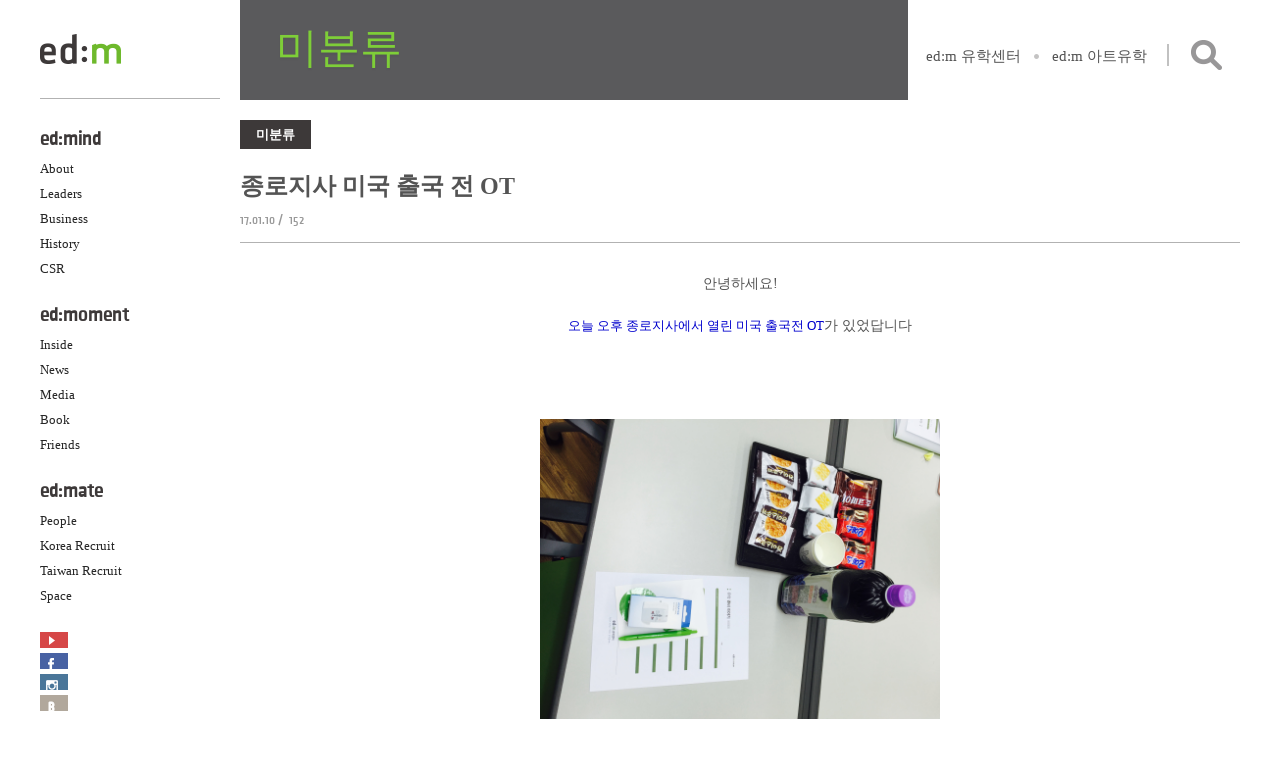

--- FILE ---
content_type: text/html; charset=UTF-8
request_url: https://edmedu.com/archives/5319
body_size: 8281
content:
<!DOCTYPE html>
<html lang="ko-KR">
<head>
<meta http-equiv="X-UA-Compatible" content="IE=edge">
<meta charset="UTF-8">
<meta name="google-site-verification" content="IQOIDnCjQyc7uz69R3WFDENSesxHINaXt8Pa4_kMda4" />
<meta name="viewport" content="width=device-width, initial-scale=1">
<link rel="apple-touch-icon" sizes="57x57" href="https://edmedu.com/wp-content/themes/edmedu/images/favicon/apple-touch-icon-57x57.png">
<link rel="apple-touch-icon" sizes="60x60" href="https://edmedu.com/wp-content/themes/edmedu/images/favicon/apple-touch-icon-60x60.png">
<link rel="apple-touch-icon" sizes="72x72" href="https://edmedu.com/wp-content/themes/edmedu/images/favicon/apple-touch-icon-72x72.png">
<link rel="apple-touch-icon" sizes="76x76" href="https://edmedu.com/wp-content/themes/edmedu/images/favicon/apple-touch-icon-76x76.png">
<link rel="apple-touch-icon" sizes="114x114" href="https://edmedu.com/wp-content/themes/edmedu/images/favicon/apple-touch-icon-114x114.png">
<link rel="apple-touch-icon" sizes="120x120" href="https://edmedu.com/wp-content/themes/edmedu/images/favicon/apple-touch-icon-120x120.png">
<link rel="apple-touch-icon" sizes="144x144" href="https://edmedu.com/wp-content/themes/edmedu/images/favicon/apple-touch-icon-144x144.png">
<link rel="apple-touch-icon" sizes="152x152" href="https://edmedu.com/wp-content/themes/edmedu/images/favicon/apple-touch-icon-152x152.png">
<link rel="apple-touch-icon" sizes="180x180" href="https://edmedu.com/wp-content/themes/edmedu/images/favicon/apple-touch-icon-180x180.png">
<link rel="icon" type="image/png" href="https://edmedu.com/wp-content/themes/edmedu/images/favicon/favicon-32x32.png" sizes="32x32">
<link rel="icon" type="image/png" href="https://edmedu.com/wp-content/themes/edmedu/images/favicon/android-chrome-192x192.png" sizes="192x192">
<link rel="icon" type="image/png" href="https://edmedu.com/wp-content/themes/edmedu/images/favicon/favicon-96x96.png" sizes="96x96">
<link rel="icon" type="image/png" href="https://edmedu.com/wp-content/themes/edmedu/images/favicon/favicon-16x16.png" sizes="16x16">
<link rel="manifest" href="https://edmedu.com/wp-content/themes/edmedu/images/favicon/manifest.json">
<meta name="msapplication-TileColor" content="#da532c">
<meta name="msapplication-TileImage" content="https://edmedu.com/wp-content/themes/edmedu/images/favicon/mstile-144x144.png">
<meta name="theme-color" content="#ffffff">
<link rel="profile" href="http://gmpg.org/xfn/11">
<link rel="pingback" href="https://edmedu.com/xmlrpc.php">
<title>종로지사 미국 출국 전 OT &#8211; 이디엠에듀케이션</title>
<meta name='robots' content='max-image-preview:large' />
<link rel='dns-prefetch' href='//ajax.googleapis.com' />
<link rel="alternate" type="application/rss+xml" title="이디엠에듀케이션 &raquo; 피드" href="https://edmedu.com/feed" />
<link rel="alternate" type="application/rss+xml" title="이디엠에듀케이션 &raquo; 댓글 피드" href="https://edmedu.com/comments/feed" />
<link rel="alternate" type="application/rss+xml" title="이디엠에듀케이션 &raquo; 종로지사 미국 출국 전 OT 댓글 피드" href="https://edmedu.com/archives/5319/feed" />
		<!-- This site uses the Google Analytics by ExactMetrics plugin v7.12.1 - Using Analytics tracking - https://www.exactmetrics.com/ -->
		<!-- Note: ExactMetrics is not currently configured on this site. The site owner needs to authenticate with Google Analytics in the ExactMetrics settings panel. -->
					<!-- No UA code set -->
				<!-- / Google Analytics by ExactMetrics -->
		<script type="text/javascript">
window._wpemojiSettings = {"baseUrl":"https:\/\/s.w.org\/images\/core\/emoji\/14.0.0\/72x72\/","ext":".png","svgUrl":"https:\/\/s.w.org\/images\/core\/emoji\/14.0.0\/svg\/","svgExt":".svg","source":{"concatemoji":"https:\/\/edmedu.com\/wp-includes\/js\/wp-emoji-release.min.js?ver=6.1.9"}};
/*! This file is auto-generated */
!function(e,a,t){var n,r,o,i=a.createElement("canvas"),p=i.getContext&&i.getContext("2d");function s(e,t){var a=String.fromCharCode,e=(p.clearRect(0,0,i.width,i.height),p.fillText(a.apply(this,e),0,0),i.toDataURL());return p.clearRect(0,0,i.width,i.height),p.fillText(a.apply(this,t),0,0),e===i.toDataURL()}function c(e){var t=a.createElement("script");t.src=e,t.defer=t.type="text/javascript",a.getElementsByTagName("head")[0].appendChild(t)}for(o=Array("flag","emoji"),t.supports={everything:!0,everythingExceptFlag:!0},r=0;r<o.length;r++)t.supports[o[r]]=function(e){if(p&&p.fillText)switch(p.textBaseline="top",p.font="600 32px Arial",e){case"flag":return s([127987,65039,8205,9895,65039],[127987,65039,8203,9895,65039])?!1:!s([55356,56826,55356,56819],[55356,56826,8203,55356,56819])&&!s([55356,57332,56128,56423,56128,56418,56128,56421,56128,56430,56128,56423,56128,56447],[55356,57332,8203,56128,56423,8203,56128,56418,8203,56128,56421,8203,56128,56430,8203,56128,56423,8203,56128,56447]);case"emoji":return!s([129777,127995,8205,129778,127999],[129777,127995,8203,129778,127999])}return!1}(o[r]),t.supports.everything=t.supports.everything&&t.supports[o[r]],"flag"!==o[r]&&(t.supports.everythingExceptFlag=t.supports.everythingExceptFlag&&t.supports[o[r]]);t.supports.everythingExceptFlag=t.supports.everythingExceptFlag&&!t.supports.flag,t.DOMReady=!1,t.readyCallback=function(){t.DOMReady=!0},t.supports.everything||(n=function(){t.readyCallback()},a.addEventListener?(a.addEventListener("DOMContentLoaded",n,!1),e.addEventListener("load",n,!1)):(e.attachEvent("onload",n),a.attachEvent("onreadystatechange",function(){"complete"===a.readyState&&t.readyCallback()})),(e=t.source||{}).concatemoji?c(e.concatemoji):e.wpemoji&&e.twemoji&&(c(e.twemoji),c(e.wpemoji)))}(window,document,window._wpemojiSettings);
</script>
<style type="text/css">
img.wp-smiley,
img.emoji {
	display: inline !important;
	border: none !important;
	box-shadow: none !important;
	height: 1em !important;
	width: 1em !important;
	margin: 0 0.07em !important;
	vertical-align: -0.1em !important;
	background: none !important;
	padding: 0 !important;
}
</style>
	<link rel='stylesheet' id='wp-block-library-css' href='https://edmedu.com/wp-includes/css/dist/block-library/style.min.css?ver=6.1.9' type='text/css' media='all' />
<link rel='stylesheet' id='classic-theme-styles-css' href='https://edmedu.com/wp-includes/css/classic-themes.min.css?ver=1' type='text/css' media='all' />
<style id='global-styles-inline-css' type='text/css'>
body{--wp--preset--color--black: #000000;--wp--preset--color--cyan-bluish-gray: #abb8c3;--wp--preset--color--white: #ffffff;--wp--preset--color--pale-pink: #f78da7;--wp--preset--color--vivid-red: #cf2e2e;--wp--preset--color--luminous-vivid-orange: #ff6900;--wp--preset--color--luminous-vivid-amber: #fcb900;--wp--preset--color--light-green-cyan: #7bdcb5;--wp--preset--color--vivid-green-cyan: #00d084;--wp--preset--color--pale-cyan-blue: #8ed1fc;--wp--preset--color--vivid-cyan-blue: #0693e3;--wp--preset--color--vivid-purple: #9b51e0;--wp--preset--gradient--vivid-cyan-blue-to-vivid-purple: linear-gradient(135deg,rgba(6,147,227,1) 0%,rgb(155,81,224) 100%);--wp--preset--gradient--light-green-cyan-to-vivid-green-cyan: linear-gradient(135deg,rgb(122,220,180) 0%,rgb(0,208,130) 100%);--wp--preset--gradient--luminous-vivid-amber-to-luminous-vivid-orange: linear-gradient(135deg,rgba(252,185,0,1) 0%,rgba(255,105,0,1) 100%);--wp--preset--gradient--luminous-vivid-orange-to-vivid-red: linear-gradient(135deg,rgba(255,105,0,1) 0%,rgb(207,46,46) 100%);--wp--preset--gradient--very-light-gray-to-cyan-bluish-gray: linear-gradient(135deg,rgb(238,238,238) 0%,rgb(169,184,195) 100%);--wp--preset--gradient--cool-to-warm-spectrum: linear-gradient(135deg,rgb(74,234,220) 0%,rgb(151,120,209) 20%,rgb(207,42,186) 40%,rgb(238,44,130) 60%,rgb(251,105,98) 80%,rgb(254,248,76) 100%);--wp--preset--gradient--blush-light-purple: linear-gradient(135deg,rgb(255,206,236) 0%,rgb(152,150,240) 100%);--wp--preset--gradient--blush-bordeaux: linear-gradient(135deg,rgb(254,205,165) 0%,rgb(254,45,45) 50%,rgb(107,0,62) 100%);--wp--preset--gradient--luminous-dusk: linear-gradient(135deg,rgb(255,203,112) 0%,rgb(199,81,192) 50%,rgb(65,88,208) 100%);--wp--preset--gradient--pale-ocean: linear-gradient(135deg,rgb(255,245,203) 0%,rgb(182,227,212) 50%,rgb(51,167,181) 100%);--wp--preset--gradient--electric-grass: linear-gradient(135deg,rgb(202,248,128) 0%,rgb(113,206,126) 100%);--wp--preset--gradient--midnight: linear-gradient(135deg,rgb(2,3,129) 0%,rgb(40,116,252) 100%);--wp--preset--duotone--dark-grayscale: url('#wp-duotone-dark-grayscale');--wp--preset--duotone--grayscale: url('#wp-duotone-grayscale');--wp--preset--duotone--purple-yellow: url('#wp-duotone-purple-yellow');--wp--preset--duotone--blue-red: url('#wp-duotone-blue-red');--wp--preset--duotone--midnight: url('#wp-duotone-midnight');--wp--preset--duotone--magenta-yellow: url('#wp-duotone-magenta-yellow');--wp--preset--duotone--purple-green: url('#wp-duotone-purple-green');--wp--preset--duotone--blue-orange: url('#wp-duotone-blue-orange');--wp--preset--font-size--small: 13px;--wp--preset--font-size--medium: 20px;--wp--preset--font-size--large: 36px;--wp--preset--font-size--x-large: 42px;--wp--preset--spacing--20: 0.44rem;--wp--preset--spacing--30: 0.67rem;--wp--preset--spacing--40: 1rem;--wp--preset--spacing--50: 1.5rem;--wp--preset--spacing--60: 2.25rem;--wp--preset--spacing--70: 3.38rem;--wp--preset--spacing--80: 5.06rem;}:where(.is-layout-flex){gap: 0.5em;}body .is-layout-flow > .alignleft{float: left;margin-inline-start: 0;margin-inline-end: 2em;}body .is-layout-flow > .alignright{float: right;margin-inline-start: 2em;margin-inline-end: 0;}body .is-layout-flow > .aligncenter{margin-left: auto !important;margin-right: auto !important;}body .is-layout-constrained > .alignleft{float: left;margin-inline-start: 0;margin-inline-end: 2em;}body .is-layout-constrained > .alignright{float: right;margin-inline-start: 2em;margin-inline-end: 0;}body .is-layout-constrained > .aligncenter{margin-left: auto !important;margin-right: auto !important;}body .is-layout-constrained > :where(:not(.alignleft):not(.alignright):not(.alignfull)){max-width: var(--wp--style--global--content-size);margin-left: auto !important;margin-right: auto !important;}body .is-layout-constrained > .alignwide{max-width: var(--wp--style--global--wide-size);}body .is-layout-flex{display: flex;}body .is-layout-flex{flex-wrap: wrap;align-items: center;}body .is-layout-flex > *{margin: 0;}:where(.wp-block-columns.is-layout-flex){gap: 2em;}.has-black-color{color: var(--wp--preset--color--black) !important;}.has-cyan-bluish-gray-color{color: var(--wp--preset--color--cyan-bluish-gray) !important;}.has-white-color{color: var(--wp--preset--color--white) !important;}.has-pale-pink-color{color: var(--wp--preset--color--pale-pink) !important;}.has-vivid-red-color{color: var(--wp--preset--color--vivid-red) !important;}.has-luminous-vivid-orange-color{color: var(--wp--preset--color--luminous-vivid-orange) !important;}.has-luminous-vivid-amber-color{color: var(--wp--preset--color--luminous-vivid-amber) !important;}.has-light-green-cyan-color{color: var(--wp--preset--color--light-green-cyan) !important;}.has-vivid-green-cyan-color{color: var(--wp--preset--color--vivid-green-cyan) !important;}.has-pale-cyan-blue-color{color: var(--wp--preset--color--pale-cyan-blue) !important;}.has-vivid-cyan-blue-color{color: var(--wp--preset--color--vivid-cyan-blue) !important;}.has-vivid-purple-color{color: var(--wp--preset--color--vivid-purple) !important;}.has-black-background-color{background-color: var(--wp--preset--color--black) !important;}.has-cyan-bluish-gray-background-color{background-color: var(--wp--preset--color--cyan-bluish-gray) !important;}.has-white-background-color{background-color: var(--wp--preset--color--white) !important;}.has-pale-pink-background-color{background-color: var(--wp--preset--color--pale-pink) !important;}.has-vivid-red-background-color{background-color: var(--wp--preset--color--vivid-red) !important;}.has-luminous-vivid-orange-background-color{background-color: var(--wp--preset--color--luminous-vivid-orange) !important;}.has-luminous-vivid-amber-background-color{background-color: var(--wp--preset--color--luminous-vivid-amber) !important;}.has-light-green-cyan-background-color{background-color: var(--wp--preset--color--light-green-cyan) !important;}.has-vivid-green-cyan-background-color{background-color: var(--wp--preset--color--vivid-green-cyan) !important;}.has-pale-cyan-blue-background-color{background-color: var(--wp--preset--color--pale-cyan-blue) !important;}.has-vivid-cyan-blue-background-color{background-color: var(--wp--preset--color--vivid-cyan-blue) !important;}.has-vivid-purple-background-color{background-color: var(--wp--preset--color--vivid-purple) !important;}.has-black-border-color{border-color: var(--wp--preset--color--black) !important;}.has-cyan-bluish-gray-border-color{border-color: var(--wp--preset--color--cyan-bluish-gray) !important;}.has-white-border-color{border-color: var(--wp--preset--color--white) !important;}.has-pale-pink-border-color{border-color: var(--wp--preset--color--pale-pink) !important;}.has-vivid-red-border-color{border-color: var(--wp--preset--color--vivid-red) !important;}.has-luminous-vivid-orange-border-color{border-color: var(--wp--preset--color--luminous-vivid-orange) !important;}.has-luminous-vivid-amber-border-color{border-color: var(--wp--preset--color--luminous-vivid-amber) !important;}.has-light-green-cyan-border-color{border-color: var(--wp--preset--color--light-green-cyan) !important;}.has-vivid-green-cyan-border-color{border-color: var(--wp--preset--color--vivid-green-cyan) !important;}.has-pale-cyan-blue-border-color{border-color: var(--wp--preset--color--pale-cyan-blue) !important;}.has-vivid-cyan-blue-border-color{border-color: var(--wp--preset--color--vivid-cyan-blue) !important;}.has-vivid-purple-border-color{border-color: var(--wp--preset--color--vivid-purple) !important;}.has-vivid-cyan-blue-to-vivid-purple-gradient-background{background: var(--wp--preset--gradient--vivid-cyan-blue-to-vivid-purple) !important;}.has-light-green-cyan-to-vivid-green-cyan-gradient-background{background: var(--wp--preset--gradient--light-green-cyan-to-vivid-green-cyan) !important;}.has-luminous-vivid-amber-to-luminous-vivid-orange-gradient-background{background: var(--wp--preset--gradient--luminous-vivid-amber-to-luminous-vivid-orange) !important;}.has-luminous-vivid-orange-to-vivid-red-gradient-background{background: var(--wp--preset--gradient--luminous-vivid-orange-to-vivid-red) !important;}.has-very-light-gray-to-cyan-bluish-gray-gradient-background{background: var(--wp--preset--gradient--very-light-gray-to-cyan-bluish-gray) !important;}.has-cool-to-warm-spectrum-gradient-background{background: var(--wp--preset--gradient--cool-to-warm-spectrum) !important;}.has-blush-light-purple-gradient-background{background: var(--wp--preset--gradient--blush-light-purple) !important;}.has-blush-bordeaux-gradient-background{background: var(--wp--preset--gradient--blush-bordeaux) !important;}.has-luminous-dusk-gradient-background{background: var(--wp--preset--gradient--luminous-dusk) !important;}.has-pale-ocean-gradient-background{background: var(--wp--preset--gradient--pale-ocean) !important;}.has-electric-grass-gradient-background{background: var(--wp--preset--gradient--electric-grass) !important;}.has-midnight-gradient-background{background: var(--wp--preset--gradient--midnight) !important;}.has-small-font-size{font-size: var(--wp--preset--font-size--small) !important;}.has-medium-font-size{font-size: var(--wp--preset--font-size--medium) !important;}.has-large-font-size{font-size: var(--wp--preset--font-size--large) !important;}.has-x-large-font-size{font-size: var(--wp--preset--font-size--x-large) !important;}
.wp-block-navigation a:where(:not(.wp-element-button)){color: inherit;}
:where(.wp-block-columns.is-layout-flex){gap: 2em;}
.wp-block-pullquote{font-size: 1.5em;line-height: 1.6;}
</style>
<link rel='stylesheet' id='wp-pagenavi-css' href='https://edmedu.com/wp-content/plugins/wp-pagenavi/pagenavi-css.css?ver=2.70' type='text/css' media='all' />
<link rel='stylesheet' id='open-style-css' href='https://edmedu.com/wp-content/themes/edmedu/style.css?ver=6.1.9' type='text/css' media='all' />
<script type='text/javascript' src='https://ajax.googleapis.com/ajax/libs/jquery/1.7.1/jquery.min.js' id='jquery-js'></script>
<script type='text/javascript' src='https://edmedu.com/wp-content/themes/edmedu/inc/packery.pkgd.min.js?ver=6.1.9' id='packery-js'></script>
<script type='text/javascript' src='https://edmedu.com/wp-content/themes/edmedu/js/head.min.js?ver=6.1.9' id='head-js'></script>
<script type='text/javascript' src='https://edmedu.com/wp-content/themes/edmedu/js/jquery.flexslider-min.js?ver=6.1.9' id='flexslider-js'></script>
<script type='text/javascript' src='https://edmedu.com/wp-content/themes/edmedu/js/select2.min.js?ver=6.1.9' id='select2-js'></script>
<script type='text/javascript' src='https://edmedu.com/wp-content/themes/edmedu/js/jqfloat.min.js?ver=6.1.9' id='jqfloat-js'></script>
<script type='text/javascript' src='https://edmedu.com/wp-content/themes/edmedu/js/jquery.fitvids.js?ver=6.1.9' id='fitvids-js'></script>
<script type='text/javascript' src='https://edmedu.com/wp-content/themes/edmedu/js/jquery.isotope.min.js?ver=6.1.9' id='isotope-js'></script>
<script type='text/javascript' src='https://edmedu.com/wp-content/themes/edmedu/js/edmedu.js?ver=6.1.9' id='edmedu-js'></script>
<link rel="https://api.w.org/" href="https://edmedu.com/wp-json/" /><link rel="alternate" type="application/json" href="https://edmedu.com/wp-json/wp/v2/posts/5319" /><link rel="EditURI" type="application/rsd+xml" title="RSD" href="https://edmedu.com/xmlrpc.php?rsd" />
<link rel="wlwmanifest" type="application/wlwmanifest+xml" href="https://edmedu.com/wp-includes/wlwmanifest.xml" />
<meta name="generator" content="WordPress 6.1.9" />
<link rel="canonical" href="https://edmedu.com/archives/5319" />
<link rel='shortlink' href='https://edmedu.com/?p=5319' />
<link rel="alternate" type="application/json+oembed" href="https://edmedu.com/wp-json/oembed/1.0/embed?url=https%3A%2F%2Fedmedu.com%2Farchives%2F5319" />
<link rel="alternate" type="text/xml+oembed" href="https://edmedu.com/wp-json/oembed/1.0/embed?url=https%3A%2F%2Fedmedu.com%2Farchives%2F5319&#038;format=xml" />
<style type="text/css">.recentcomments a{display:inline !important;padding:0 !important;margin:0 !important;}</style><link rel="icon" href="https://edmedu.com/wp-content/uploads/cropped-파비콘_04-32x32.png" sizes="32x32" />
<link rel="icon" href="https://edmedu.com/wp-content/uploads/cropped-파비콘_04-192x192.png" sizes="192x192" />
<link rel="apple-touch-icon" href="https://edmedu.com/wp-content/uploads/cropped-파비콘_04-180x180.png" />
<meta name="msapplication-TileImage" content="https://edmedu.com/wp-content/uploads/cropped-파비콘_04-270x270.png" />
<meta property="og:title" content="ed:m education"/>
<meta property="og:url" content="http://www.edmedu.com"/>
<meta property="og:image" content="http://edmedu.com/wp-content/uploads/thumb_edu_akmu.jpg"/>
<meta property="og:description" content="Global Education Specialist For Students Worldwide"/>
	<!-- Google tag (gtag.js) -->
<script async src="https://www.googletagmanager.com/gtag/js?id=G-D5RN01LJQR"></script>
<script>
  window.dataLayer = window.dataLayer || [];
  function gtag(){dataLayer.push(arguments);}
  gtag('js', new Date());

  gtag('config', 'G-D5RN01LJQR');
</script>
<span itemscope="" itemtype="http://schema.org/Organization">
	<link itemprop="url" href="https://edmedu.com">
	<a itemprop="sameAs" href="https://blog.naver.com/edm_uhakcenter" style="display: none;"></a> <!--네이버블로그-->
	<a itemprop="sameAs" href="https://www.youtube.com/channel/UC_dhoTiObOmIgqZ7wDsa4og" style="display: none;"></a> <!--유튜브-->
              <a itemprop="sameAs" href="https://tv.naver.com/edmuhak" style="display: none;"></a> <!--네이버TV-->
	<a itemprop="sameAs" href="https://www.instagram.com/edm_uhak" style="display: none;"></a> <!--인스타그램-->
	
</span>
	
</head>
<body class="post-template-default single single-post postid-5319 single-format-standard">
<div id="page" class="hfeed site cf">
	<a class="skip-link screen-reader-text" href="#content">메뉴 건너뛰기</a>
	<header id="masthead" class="site-header" role="banner">
		<div class="site-branding">
			<h1 class="site-title">
				<a href="https://edmedu.com/" rel="home">
					<img src="https://edmedu.com/wp-content/themes/edmedu/images/logo.png" alt="이디엠에듀케이션">
				</a>
			</h1>
			<h2 class="site-description"></h2>
		</div><!-- .site-branding -->
		<nav id="site-navigation" class="main-navigation" role="navigation">
			<button class="menu-toggle" aria-controls="menu" aria-expanded="false">대표 메뉴</button>
			<div class="menu-gnb-container"><ul id="menu-gnb" class="menu"><li id="menu-item-61" class="m01 menu-item menu-item-type-post_type menu-item-object-page menu-item-has-children menu-item-61"><a href="https://edmedu.com/about">ed:mind</a>
<ul class="sub-menu">
	<li id="menu-item-52" class="menu-item menu-item-type-post_type menu-item-object-page menu-item-52"><a href="https://edmedu.com/about">About</a></li>
	<li id="menu-item-55" class="menu-item menu-item-type-post_type menu-item-object-page menu-item-55"><a href="https://edmedu.com/leaders">Leaders</a></li>
	<li id="menu-item-53" class="menu-item menu-item-type-post_type menu-item-object-page menu-item-53"><a href="https://edmedu.com/business">Business</a></li>
	<li id="menu-item-54" class="menu-item menu-item-type-post_type menu-item-object-page menu-item-54"><a href="https://edmedu.com/history">History</a></li>
	<li id="menu-item-57" class="menu-item menu-item-type-post_type menu-item-object-page menu-item-57"><a href="https://edmedu.com/csr">CSR</a></li>
</ul>
</li>
<li id="menu-item-108" class="m02 menu-item menu-item-type-taxonomy menu-item-object-category menu-item-has-children menu-item-108"><a href="https://edmedu.com/archives/category/inside">ed:moment</a>
<ul class="sub-menu">
	<li id="menu-item-68" class="menu-item menu-item-type-taxonomy menu-item-object-category menu-item-68"><a href="https://edmedu.com/archives/category/inside">Inside</a></li>
	<li id="menu-item-70" class="menu-item menu-item-type-taxonomy menu-item-object-category menu-item-70"><a href="https://edmedu.com/archives/category/news">News</a></li>
	<li id="menu-item-69" class="menu-item menu-item-type-taxonomy menu-item-object-category menu-item-69"><a href="https://edmedu.com/archives/category/media">Media</a></li>
	<li id="menu-item-3258" class="menu-item menu-item-type-taxonomy menu-item-object-category menu-item-3258"><a href="https://edmedu.com/archives/category/books">Book</a></li>
	<li id="menu-item-9334" class="menu-item menu-item-type-taxonomy menu-item-object-category menu-item-9334"><a href="https://edmedu.com/archives/category/friends">Friends</a></li>
</ul>
</li>
<li id="menu-item-71" class="m03 menu-item menu-item-type-post_type menu-item-object-page menu-item-has-children menu-item-71"><a href="https://edmedu.com/people">ed:mate</a>
<ul class="sub-menu">
	<li id="menu-item-56" class="menu-item menu-item-type-post_type menu-item-object-page menu-item-56"><a href="https://edmedu.com/people">People</a></li>
	<li id="menu-item-90" class="menu-item menu-item-type-post_type menu-item-object-page menu-item-90"><a href="https://edmedu.com/recruit">Korea Recruit</a></li>
	<li id="menu-item-7186" class="menu-item menu-item-type-post_type menu-item-object-page menu-item-7186"><a href="https://edmedu.com/recruit_tw">Taiwan Recruit</a></li>
	<li id="menu-item-663" class="menu-item menu-item-type-post_type menu-item-object-page menu-item-663"><a href="https://edmedu.com/space">Space</a></li>
</ul>
</li>
</ul></div>			<ul class="sns-nav">
				<li class="l01"><a href="https://www.youtube.com/user/edmeducation1" title="Youtube" target="_blank">Youtube</a></li>
				<li class="l02"><a href="https://www.facebook.com/edmuhak" title="Facebook" target="_blank">Facebook</a></li>
                
                <li class="l05"><a href="https://www.instagram.com/edm_uhak/" title="Instagram" target="_blank">Instagram</a></li>
				<!-- <li class="l03"><a href="https://twitter.com/edmuhak" title="Twitter" target="_blank">Twitter</a></li> -->
				<li class="l04"><a href="https://blog.naver.com/edm_uhakcenter" title="Blog" target="_blank">Blog</a></li>
			</ul>
            
		</nav><!-- #site-navigation -->
	</header><!-- #masthead -->
	<div id="content" class="site-content">
		<div class="content-head-menu cf">
			<aside id="search" class="widget widget_search cf">
				<form role="search" method="get" class="search-form" action="https://edmedu.com/">
				<label>
					<span class="screen-reader-text">검색:</span>
					<input type="search" class="search-field" placeholder="검색 &hellip;" value="" name="s" />
				</label>
				<input type="submit" class="search-submit" value="검색" />
			</form>				<div class="openbtn">검색</div>
			</aside>
			<ul class="outlink">
							<li><a href="http://www.edmuhak.com/" title="ed:m 유학센터" target="_blank">ed:m 유학센터</a></li>
				<li><a href="http://www.edm-art.com/" title="ed:m 아트유학" target="_blank">ed:m 아트유학</a></li>
							
			</ul>
		</div>	
	<div id="primary" class="content-area cat1">
		<div id="main" class="site-main" role="main">
			<header class="page-header">
				<h1 class="page-title">
					미분류	
				</h1>
			</header>
			<div class="page-body">
			
				<article id="post-5319" class="post-5319 post type-post status-publish format-standard hentry category-uncategorized">
	<header class="entry-header">
		<div class="entry-cate">미분류</div>
		<h1 class="entry-title">종로지사 미국 출국 전 OT</h1>		<div class="entry-meta">
			<span class="date">17.01.10</span>&nbsp;/&nbsp;
			<span class="hit">152</span>

		</div><!-- .entry-meta -->
	</header><!-- .entry-header -->
	<div class="entry-content">
		<p style="text-align: center">안녕하세요!</p>
<p style="text-align: center"><span style="color:#0000CD">오늘 오후 종로지사에서 열린 미국 출국전 OT</span>가 있었답니다</p>
<p style="text-align: center">&nbsp;</p>
<p style="text-align: center"><img decoding="async" alt="" src="https://file.edmeducation.co.kr/public/upload/KakaoTalk_20170110_155910044.jpg" style="width: 400px;height: 300px" /></p>
<p style="text-align: center">&nbsp;</p>
<p style="text-align: center">학생여러분을 위해 각각 필요한 정보와 서류가 가득한 파일, 어댑터와 안내서, 작은 다과를 준비 했습니다!</p>
<p style="text-align: center">&nbsp;</p>
<p style="text-align: center">오티를 진행하는 이유는&nbsp;</p>
<p style="text-align: center"><span style="color:#0000CD"><u><strong>출국전 준비서류부터 입국시 주의사항, 현지 어학원에서 발생하는 일 대비방법, 유심칩 신청방법, 숙소적응하기 미국 생활속 소소한팁 안내</strong></u></span></p>
<p style="text-align: center">까지 어학연수와 유학생활에 대한 기본적인 정보들을 안내해 드리기 위함이에요!</p>
<p style="text-align: center">&nbsp;</p>
<p>&nbsp;</p>
<p style="text-align: center"><img decoding="async" alt="" src="https://file.edmeducation.co.kr/public/upload/6d8bea516d10bd4bbc8b8f72bdd5ba00.png" style="width: 500px;height: 370px" /></p>
<p>&nbsp;</p>
<p style="text-align: center">미국연수에 대한 프레젠테이션!</p>
<p style="text-align: center"><img decoding="async" alt="" src="https://file.edmeducation.co.kr/public/upload/KakaoTalk_20170110_155907973.jpg" style="width: 500px;height: 375px" /></p>
<p style="text-align: center">&nbsp;</p>
<p style="text-align: center">세관신고서 작성에 대한 내용 안내중이네요!</p>
<p style="text-align: center">edm 유학센터 종로지사에서는</p>
<p style="text-align: center">이런 세세한 부분까지 미리 다 안내 해드리니 편안히 준비하시면 된답니다.</p>
<p style="text-align: center">모두 성공적인 어학연수 보내시고 오시길 edm유학센터가 응원하겠습니다^^</p>
<p style="text-align: center">&nbsp;</p>
<p style="text-align: center">&nbsp;</p>
<p style="text-align: center"><tt><span class="marker"><span>ed:m 유학센터</span> <span><tt>종로지사</tt></span></span></tt></p>
<p style="text-align: center">&nbsp;</p>
<p>&nbsp;</p>
<dl>
<dd style="text-align: center">02-562-5212<tt><span class="marker">&nbsp; (평일 10am - 6pm/ 토요일 10am-4pm)</span></tt></dd>
</dl>
<p>&nbsp;</p>
<script type="text/javascript">(function(){var XHR = ( "onload" in new XMLHttpRequest() ) ? XMLHttpRequest : XDomainRequest;var xhr = new XHR();var url = "https://edmedu.com/wp-admin/admin-ajax.php?action=ajax-hits-counter-increment&post_id=5319&t=" + ( parseInt( new Date().getTime() ) ) + "&r=" + ( parseInt( Math.random() * 100000 ) );xhr.open("GET", url, true);xhr.setRequestHeader( "Cache-Control", "no-cache" );xhr.setRequestHeader( "Content-Type", "application/json" );xhr.timeout = 60000;xhr.send();xhr.onreadystatechange = function(){if( this.readyState != 4 ){return;}if( this.status && this.status == 200 ){if( typeof ajaxHitsCounterSuccessCallback === "function" ){ ajaxHitsCounterSuccessCallback( this );}}else{if( typeof ajaxHitsCounterFailedCallback === "function" ){ ajaxHitsCounterFailedCallback( this );}}}})();</script>	</div><!-- .entry-content -->
</article><!-- #post-## -->

				
				
						</div>
			<footer class="page-footer">
				<a href="/?cat=1" title="목록으로" class="tolist">목록으로</a>
			</footer>
		</div><!-- #main -->
	</div><!-- #primary -->

	</div><!-- #content -->
	<footer id="colophon" class="site-footer" role="contentinfo">
		<div id="topbtn">TOP</div>
		<div class="site-info">
			<div class="footsel">
				<select name="footsel" id="footsel" onchange="footsel();">
					<option value="" class="disabled" disabled selected>Family Site</option>
					<option value="https://www.edmuhak.com/index.php">edm유학센터</option>
					<option value="https://www.edmuhak.com/university-abroad/uk/uk-main">edm영국유학</option>
					<option value="https://www.edmuhak.com/language-abroad">edm어학연수</option>
					<option value="https://www.edm-art.com">edm아트유학</option>
					<option value="https://portfolio.edm-art.com">edm포트폴리오학원</option>
					<option value="https://www.edmclass.com/academy/">edm아이엘츠어학원</option>
					<option value="https://www.edmclass.com/ielts/">edm아이엘츠인강</option>
					<option value="https://www.edmsaf.com/">edm세계유학박람회</option>
					<option value="https://www.ukedufair.com">edm영국유학박람회</option>
					<option value="https://lfair.edmuhak.com">edm어학연수박람회</option>
					<option value="https://www.edmtw.com/">edm타이완</option>
					<option value="https://www.hana-edu.co.kr/">하나에듀케이션</option>
					<option value="https://www.hana-edu.co.kr/hanaschool">하나스쿨오브아트</option>

				</select>
			</div>
			<div class="flogo"><!--<img src="https://edmedu.com/wp-content/themes/edmedu/images/flogo.png" alt="edm">--> <b>edm에듀케이션</b></div>
			서울 서초구 서초대로 78길 22 서초홍우빌딩(제2홍우) 6층   |   본사 업무제휴: 02-562-5091   |   유학상담: 1833-2341   |   팩스 : 02-562-2790<br>사업자등록번호 : 220-86-39587   |   통신판매업신고 : 2008-서울강남-2015 
			<div class="site-copy">
				COPYRIGHT edm EDUCATION ALL RIGHTS RESERVED
			</div>
		</div><!-- .site-info -->
	</footer><!-- #colophon -->
</div><!-- #page -->
<script type='text/javascript' src='https://edmedu.com/wp-includes/js/comment-reply.min.js?ver=6.1.9' id='comment-reply-js'></script>
<script type='text/javascript' src='https://edmedu.com/wp-includes/js/hoverIntent.min.js?ver=1.10.2' id='hoverIntent-js'></script>
</body>
</html>


--- FILE ---
content_type: text/css
request_url: https://edmedu.com/wp-content/themes/edmedu/MyFontsWebfontsKit.css
body_size: 1380
content:
/**
 * @license
 * MyFonts Webfont Build ID 3006723, 2015-04-10T03:21:55-0400
 * 
 * The fonts listed in this notice are subject to the End User License
 * Agreement(s) entered into by the website owner. All other parties are 
 * explicitly restricted from using the Licensed Webfonts(s).
 * 
 * You may obtain a valid license at the URLs below.
 * 
 * Webfont: ClioCHeavyIt-Heavy by LeType
 * URL: http://www.myfonts.com/fonts/letype/clio-condensed/heavy-ital/
 * Copyright: Copyright (c) 2012 by Gabriel de Souza. All rights reserved.
 * 
 * Webfont: ClioCBoldOb-Bold by LeType
 * URL: http://www.myfonts.com/fonts/letype/clio-condensed/bold-obl/
 * Copyright: Copyright (c) 2012 by Gabriel de Souza . All rights reserved.
 * 
 * Webfont: ClioCUltraBlack-UltraBlack by LeType
 * URL: http://www.myfonts.com/fonts/letype/clio-condensed/ultra-black/
 * Copyright: Copyright (c) 2012 by Gabriel de Souza . All rights reserved.
 * 
 * Webfont: ClioCMedium-Medium by LeType
 * URL: http://www.myfonts.com/fonts/letype/clio-condensed/med/
 * Copyright: Copyright (c) 2012 by Gabriel de Souza . All rights reserved.
 * 
 * Webfont: ClioCSemiBoldOb-SemiBoldItalic by LeType
 * URL: http://www.myfonts.com/fonts/letype/clio-condensed/semi-bold-obl/
 * Copyright: Copyright (c) 2012 by Gabriel de Souza . All rights reserved.
 * 
 * Webfont: ClioCLightIt-Light by LeType
 * URL: http://www.myfonts.com/fonts/letype/clio-condensed/light-ital/
 * Copyright: Copyright (c) 2012 by Gabriel de Souza. All rights reserved.
 * 
 * Webfont: ClioCMediumOb-Medium by LeType
 * URL: http://www.myfonts.com/fonts/letype/clio-condensed/med-obl/
 * Copyright: Copyright (c) 2012 by Gabriel de Souza . All rights reserved.
 * 
 * Webfont: ClioCUltraBlackOb-UltraBlack by LeType
 * URL: http://www.myfonts.com/fonts/letype/clio-condensed/ultra-black-obl/
 * Copyright: Copyright (c) 2012 by Gabriel de Souza . All rights reserved.
 * 
 * Webfont: ClioCHeavy-Heavy by LeType
 * URL: http://www.myfonts.com/fonts/letype/clio-condensed/heavy/
 * Copyright: Copyright (c) 2012 by Gabriel de Souza . All rights reserved.
 * 
 * Webfont: ClioCSemiBold-SemiBold by LeType
 * URL: http://www.myfonts.com/fonts/letype/clio-condensed/semi-bold/
 * Copyright: Copyright (c) 2012 by Gabriel de Souza . All rights reserved.
 * 
 * Webfont: ClioCHeavyOb-Heavy by LeType
 * URL: http://www.myfonts.com/fonts/letype/clio-condensed/heavy-obl/
 * Copyright: Copyright (c) 2012 by Gabriel de Souza . All rights reserved.
 * 
 * Webfont: ClioCBold-Bold by LeType
 * URL: http://www.myfonts.com/fonts/letype/clio-condensed/bold/
 * Copyright: Copyright (c) 2012 by Gabriel de Souza . All rights reserved.
 * 
 * Webfont: ClioCRegular by LeType
 * URL: http://www.myfonts.com/fonts/letype/clio-condensed/regular/
 * Copyright: Copyright (c) 2012 by Gabriel de Souza . All rights reserved.
 * 
 * Webfont: ClioCBlack-Black by LeType
 * URL: http://www.myfonts.com/fonts/letype/clio-condensed/black/
 * Copyright: Copyright (c) 2012 by Gabriel de Souza . All rights reserved.
 * 
 * Webfont: ClioCLightOb-Light by LeType
 * URL: http://www.myfonts.com/fonts/letype/clio-condensed/light-obl/
 * Copyright: Copyright (c) 2012 by Gabriel de Souza . All rights reserved.
 * 
 * Webfont: ClioCRegularOb by LeType
 * URL: http://www.myfonts.com/fonts/letype/clio-condensed/obl/
 * Copyright: Copyright (c) 2012 by Gabriel de Souza . All rights reserved.
 * 
 * Webfont: ClioCMediumIt-Medium by LeType
 * URL: http://www.myfonts.com/fonts/letype/clio-condensed/med-ital/
 * Copyright: Copyright (c) 2012 by Gabriel de Souza. All rights reserved.
 * 
 * Webfont: ClioCBoldIt-Bold by LeType
 * URL: http://www.myfonts.com/fonts/letype/clio-condensed/bold-ital/
 * Copyright: Copyright (c) 2012 by Gabriel de Souza. All rights reserved.
 * 
 * Webfont: ClioCBlackOb-Black by LeType
 * URL: http://www.myfonts.com/fonts/letype/clio-condensed/black-obl/
 * Copyright: Copyright (c) 2012 by Gabriel de Souza . All rights reserved.
 * 
 * Webfont: ClioCBlackIt-Black by LeType
 * URL: http://www.myfonts.com/fonts/letype/clio-condensed/black-ital/
 * Copyright: Copyright (c) 2012 by Gabriel de Souza Rodrigues. All rights reserved.
 * 
 * Webfont: ClioCLight-Light by LeType
 * URL: http://www.myfonts.com/fonts/letype/clio-condensed/light/
 * Copyright: Copyright (c) 2012 by Gabriel de Souza . All rights reserved.
 * 
 * Webfont: ClioCUltraBlackIt-UltraBlack by LeType
 * URL: http://www.myfonts.com/fonts/letype/clio-condensed/ultra-black-ital/
 * Copyright: Copyright (c) 2012 by Gabriel de Souza. All rights reserved.
 * 
 * Webfont: ClioCRegularItalic by LeType
 * URL: http://www.myfonts.com/fonts/letype/clio-condensed/ital/
 * Copyright: Copyright (c) 2012 by Gabriel de Souza. All rights reserved.
 * 
 * Webfont: ClioCSemiBoldit-SemiBold by LeType
 * URL: http://www.myfonts.com/fonts/letype/clio-condensed/semi-bold-ital/
 * Copyright: Copyright (c) 2012 by Gabriel de Souza. All rights reserved.
 * 
 * 
 * License: http://www.myfonts.com/viewlicense?type=web&buildid=3006723
 * Licensed pageviews: 10,000
 * 
 * © 2015 MyFonts Inc
*/


/* @import must be at top of file, otherwise CSS will not work */
@import url("//hello.myfonts.net/count/2de103");

  
@font-face {font-family: 'ClioCHeavyIt-Heavy';src: url('webfonts/2DE103_0_0.eot');src: url('webfonts/2DE103_0_0.eot?#iefix') format('embedded-opentype'),url('webfonts/2DE103_0_0.woff2') format('woff2'),url('webfonts/2DE103_0_0.woff') format('woff'),url('webfonts/2DE103_0_0.ttf') format('truetype');}
 
  
@font-face {font-family: 'ClioCBoldOb-Bold';src: url('webfonts/2DE103_1_0.eot');src: url('webfonts/2DE103_1_0.eot?#iefix') format('embedded-opentype'),url('webfonts/2DE103_1_0.woff2') format('woff2'),url('webfonts/2DE103_1_0.woff') format('woff'),url('webfonts/2DE103_1_0.ttf') format('truetype');}
 
  
@font-face {font-family: 'ClioCUltraBlack-UltraBlack';src: url('webfonts/2DE103_2_0.eot');src: url('webfonts/2DE103_2_0.eot?#iefix') format('embedded-opentype'),url('webfonts/2DE103_2_0.woff2') format('woff2'),url('webfonts/2DE103_2_0.woff') format('woff'),url('webfonts/2DE103_2_0.ttf') format('truetype');}
 
  
@font-face {font-family: 'ClioCMedium-Medium';src: url('webfonts/2DE103_3_0.eot');src: url('webfonts/2DE103_3_0.eot?#iefix') format('embedded-opentype'),url('webfonts/2DE103_3_0.woff2') format('woff2'),url('webfonts/2DE103_3_0.woff') format('woff'),url('webfonts/2DE103_3_0.ttf') format('truetype');}
 
  
@font-face {font-family: 'ClioCSemiBoldOb-SemiBoldItalic';src: url('webfonts/2DE103_4_0.eot');src: url('webfonts/2DE103_4_0.eot?#iefix') format('embedded-opentype'),url('webfonts/2DE103_4_0.woff2') format('woff2'),url('webfonts/2DE103_4_0.woff') format('woff'),url('webfonts/2DE103_4_0.ttf') format('truetype');}
 
  
@font-face {font-family: 'ClioCLightIt-Light';src: url('webfonts/2DE103_5_0.eot');src: url('webfonts/2DE103_5_0.eot?#iefix') format('embedded-opentype'),url('webfonts/2DE103_5_0.woff2') format('woff2'),url('webfonts/2DE103_5_0.woff') format('woff'),url('webfonts/2DE103_5_0.ttf') format('truetype');}
 
  
@font-face {font-family: 'ClioCMediumOb-Medium';src: url('webfonts/2DE103_6_0.eot');src: url('webfonts/2DE103_6_0.eot?#iefix') format('embedded-opentype'),url('webfonts/2DE103_6_0.woff2') format('woff2'),url('webfonts/2DE103_6_0.woff') format('woff'),url('webfonts/2DE103_6_0.ttf') format('truetype');}
 
  
@font-face {font-family: 'ClioCUltraBlackOb-UltraBlack';src: url('webfonts/2DE103_7_0.eot');src: url('webfonts/2DE103_7_0.eot?#iefix') format('embedded-opentype'),url('webfonts/2DE103_7_0.woff2') format('woff2'),url('webfonts/2DE103_7_0.woff') format('woff'),url('webfonts/2DE103_7_0.ttf') format('truetype');}
 
  
@font-face {font-family: 'ClioCHeavy-Heavy';src: url('webfonts/2DE103_8_0.eot');src: url('webfonts/2DE103_8_0.eot?#iefix') format('embedded-opentype'),url('webfonts/2DE103_8_0.woff2') format('woff2'),url('webfonts/2DE103_8_0.woff') format('woff'),url('webfonts/2DE103_8_0.ttf') format('truetype');}
 
  
@font-face {font-family: 'ClioCSemiBold-SemiBold';src: url('webfonts/2DE103_9_0.eot');src: url('webfonts/2DE103_9_0.eot?#iefix') format('embedded-opentype'),url('webfonts/2DE103_9_0.woff2') format('woff2'),url('webfonts/2DE103_9_0.woff') format('woff'),url('webfonts/2DE103_9_0.ttf') format('truetype');}
 
  
@font-face {font-family: 'ClioCHeavyOb-Heavy';src: url('webfonts/2DE103_A_0.eot');src: url('webfonts/2DE103_A_0.eot?#iefix') format('embedded-opentype'),url('webfonts/2DE103_A_0.woff2') format('woff2'),url('webfonts/2DE103_A_0.woff') format('woff'),url('webfonts/2DE103_A_0.ttf') format('truetype');}
 
  
@font-face {font-family: 'ClioCBold-Bold';src: url('webfonts/2DE103_B_0.eot');src: url('webfonts/2DE103_B_0.eot?#iefix') format('embedded-opentype'),url('webfonts/2DE103_B_0.woff2') format('woff2'),url('webfonts/2DE103_B_0.woff') format('woff'),url('webfonts/2DE103_B_0.ttf') format('truetype');}
 
  
@font-face {font-family: 'ClioCRegular';src: url('webfonts/2DE103_C_0.eot');src: url('webfonts/2DE103_C_0.eot?#iefix') format('embedded-opentype'),url('webfonts/2DE103_C_0.woff2') format('woff2'),url('webfonts/2DE103_C_0.woff') format('woff'),url('webfonts/2DE103_C_0.ttf') format('truetype');}
 
  
@font-face {font-family: 'ClioCBlack-Black';src: url('webfonts/2DE103_D_0.eot');src: url('webfonts/2DE103_D_0.eot?#iefix') format('embedded-opentype'),url('webfonts/2DE103_D_0.woff2') format('woff2'),url('webfonts/2DE103_D_0.woff') format('woff'),url('webfonts/2DE103_D_0.ttf') format('truetype');}
 
  
@font-face {font-family: 'ClioCLightOb-Light';src: url('webfonts/2DE103_E_0.eot');src: url('webfonts/2DE103_E_0.eot?#iefix') format('embedded-opentype'),url('webfonts/2DE103_E_0.woff2') format('woff2'),url('webfonts/2DE103_E_0.woff') format('woff'),url('webfonts/2DE103_E_0.ttf') format('truetype');}
 
  
@font-face {font-family: 'ClioCRegularOb';src: url('webfonts/2DE103_F_0.eot');src: url('webfonts/2DE103_F_0.eot?#iefix') format('embedded-opentype'),url('webfonts/2DE103_F_0.woff2') format('woff2'),url('webfonts/2DE103_F_0.woff') format('woff'),url('webfonts/2DE103_F_0.ttf') format('truetype');}
 
  
@font-face {font-family: 'ClioCMediumIt-Medium';src: url('webfonts/2DE103_10_0.eot');src: url('webfonts/2DE103_10_0.eot?#iefix') format('embedded-opentype'),url('webfonts/2DE103_10_0.woff2') format('woff2'),url('webfonts/2DE103_10_0.woff') format('woff'),url('webfonts/2DE103_10_0.ttf') format('truetype');}
 
  
@font-face {font-family: 'ClioCBoldIt-Bold';src: url('webfonts/2DE103_11_0.eot');src: url('webfonts/2DE103_11_0.eot?#iefix') format('embedded-opentype'),url('webfonts/2DE103_11_0.woff2') format('woff2'),url('webfonts/2DE103_11_0.woff') format('woff'),url('webfonts/2DE103_11_0.ttf') format('truetype');}
 
  
@font-face {font-family: 'ClioCBlackOb-Black';src: url('webfonts/2DE103_12_0.eot');src: url('webfonts/2DE103_12_0.eot?#iefix') format('embedded-opentype'),url('webfonts/2DE103_12_0.woff2') format('woff2'),url('webfonts/2DE103_12_0.woff') format('woff'),url('webfonts/2DE103_12_0.ttf') format('truetype');}
 
  
@font-face {font-family: 'ClioCBlackIt-Black';src: url('webfonts/2DE103_13_0.eot');src: url('webfonts/2DE103_13_0.eot?#iefix') format('embedded-opentype'),url('webfonts/2DE103_13_0.woff2') format('woff2'),url('webfonts/2DE103_13_0.woff') format('woff'),url('webfonts/2DE103_13_0.ttf') format('truetype');}
 
  
@font-face {font-family: 'ClioCLight-Light';src: url('webfonts/2DE103_14_0.eot');src: url('webfonts/2DE103_14_0.eot?#iefix') format('embedded-opentype'),url('webfonts/2DE103_14_0.woff2') format('woff2'),url('webfonts/2DE103_14_0.woff') format('woff'),url('webfonts/2DE103_14_0.ttf') format('truetype');}
 
  
@font-face {font-family: 'ClioCUltraBlackIt-UltraBlack';src: url('webfonts/2DE103_15_0.eot');src: url('webfonts/2DE103_15_0.eot?#iefix') format('embedded-opentype'),url('webfonts/2DE103_15_0.woff2') format('woff2'),url('webfonts/2DE103_15_0.woff') format('woff'),url('webfonts/2DE103_15_0.ttf') format('truetype');}
 
  
@font-face {font-family: 'ClioCRegularItalic';src: url('webfonts/2DE103_16_0.eot');src: url('webfonts/2DE103_16_0.eot?#iefix') format('embedded-opentype'),url('webfonts/2DE103_16_0.woff2') format('woff2'),url('webfonts/2DE103_16_0.woff') format('woff'),url('webfonts/2DE103_16_0.ttf') format('truetype');}
 
  
@font-face {font-family: 'ClioCSemiBoldit-SemiBold';src: url('webfonts/2DE103_17_0.eot');src: url('webfonts/2DE103_17_0.eot?#iefix') format('embedded-opentype'),url('webfonts/2DE103_17_0.woff2') format('woff2'),url('webfonts/2DE103_17_0.woff') format('woff'),url('webfonts/2DE103_17_0.ttf') format('truetype');}
 